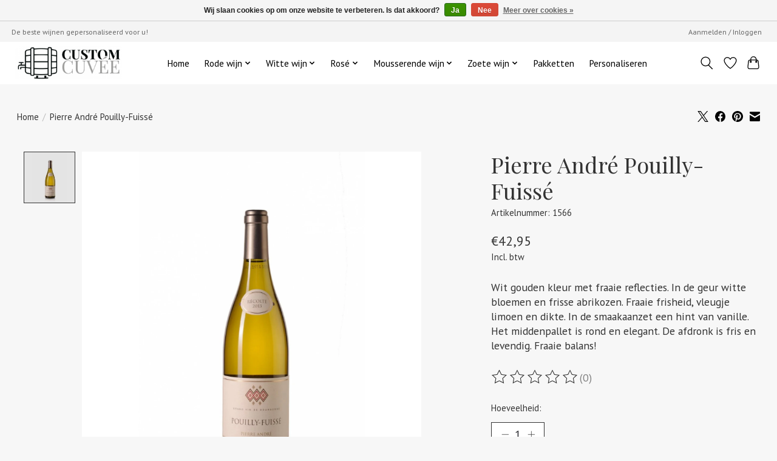

--- FILE ---
content_type: text/css; charset=UTF-8
request_url: https://cdn.webshopapp.com/shops/318531/themes/174583/assets/settings.css?2024081215152920210104192718
body_size: 211
content:
:root {
  --color-primary: #000000;
  --color-bg: #f7f7f7;
  --color-contrast-higher: #333333;
  --color-contrast-high: rgba(#333333, .75);
  --color-contrast-medium: rgba(#333333, .5);
  --color-contrast-lower: rgba(#333333, .15);
  --font-primary: PT Sans;
  --font-headings: Playfair Display;
}
.color-contrast-medium {
  color: rgba(51, 51, 51, 0.5);
}
.color-contrast-low {
  color: rgba(51, 51, 51, 0.3);
}
.bg-contrast-lower, .bones__line, .s-tabs__list::after {
  background-color: rgba(51, 51, 51, 0.15);
}
.main-header__top-section {
  background-color: #f4f4f4;
  color: #666666;
}
.main-header__top-section .main-header__link, .main-header__top-section .main-header__link:hover {
  color: #666666;
}
.main-header__logo {
  height: 55px;
}
.main-header__mobile-content .main-header__logo {
  height: 41.25px;
}
.main-header__nav::before {
  height: calc(41.25px + (var(--space-xxs) *2));
}
.main-header--mobile .main-header__item:not(:last-child) {
  border-bottom: 1px solid rgba(0, 0, 0, 0.2);
}
.main-header--mobile .main-header__dropdown, .main-footer .border-top, .main-footer.border-top {
  border-top: 1px solid rgba(0, 0, 0, 0.2);
}
.btn--primary {
  background-color: #000000;
  color: #ffffff;
}
.btn--primary:hover {
  background-color: rgba(0, 0, 0, 0.65);
}
.bundle__plus {
  background-color: #000000;
  color: #ffffff;
}
body {
  background-color: #f7f7f7;
  color: #333333;
}
.bg {
  background-color: #f7f7f7;
}
.main-header:not(.main-header--transparent), .main-footer, .coming-soon {
  background-color: #ffffff;
  color: #000000;
  --color-bg: #ffffff;
}
.main-header__search-form.bg {
  background-color: #ffffff;
}
@media (min-width: 64rem) {
  .dropdown__menu, .main-header__dropdown {
    background-color: #f7f7f7;
  }
  .main-header__dropdown-link {
    color: #333333;
  }
}


--- FILE ---
content_type: text/javascript;charset=utf-8
request_url: https://www.customcuvee.nl/services/stats/pageview.js?product=119355502&hash=8a37
body_size: -434
content:
// SEOshop 18-01-2026 11:25:58